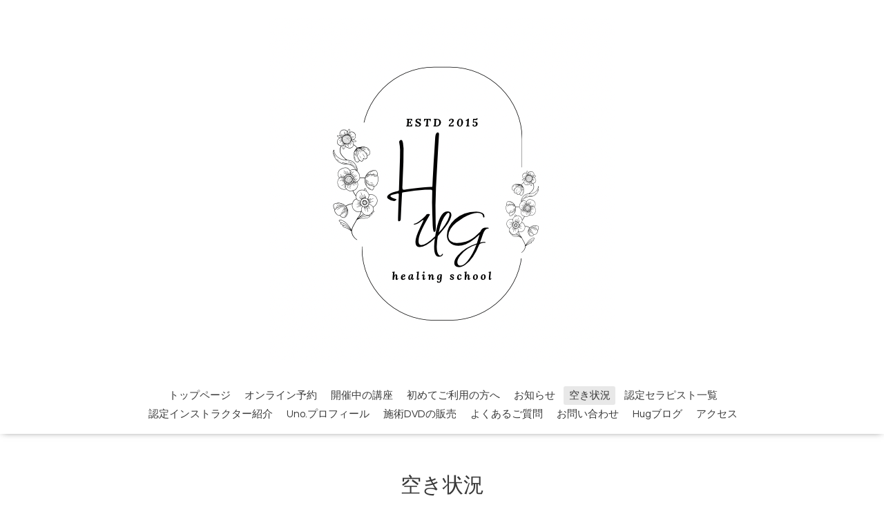

--- FILE ---
content_type: text/html; charset=utf-8
request_url: https://hughealing-school.com/calendar/2613744
body_size: 2815
content:
<!DOCTYPE html>
<html lang="ja">
<head>
  <!-- Oneplate: ver.202303270000 -->
  <meta charset="utf-8">
  <title>満 - Hug healing school</title>
  <meta name="viewport" content="width=device-width,initial-scale=1.0,minimum-scale=1.0">
  <meta name="description" content="">
  <meta name="keywords" content="ハグヒーリング,Hug healing school,メンズエステ,レッスン,講習,マッサージスクール,渋谷,メンズエステ">
  <meta property="og:title" content="Hug healing school">
  <meta property="og:image" content="https://cdn.goope.jp/31356/220918171937c4uz.png">
  <meta property="og:site_name" content="Hug healing school">
  
  <link rel="alternate" type="application/rss+xml" title="Hug healing school / RSS" href="/feed.rss">
  <link rel="stylesheet" href="//fonts.googleapis.com/css?family=Questrial">
  <link rel="stylesheet" href="/style.css?916964-1746752431">
  <link rel="stylesheet" href="/css/font-awesome/css/font-awesome.min.css">
  <link rel="stylesheet" href="/assets/slick/slick.css">
  <script src="/assets/jquery/jquery-3.5.1.min.js"></script>
  <script src="/js/tooltip.js"></script>
  <script src="/assets/clipsquareimage/jquery.clipsquareimage.js"></script>
</head>
<body id="calendar">

  <div class="totop">
    <i class="button fa fa-angle-up"></i>
  </div>

  <div id="container">

    <!-- #header -->
    <div id="header" class="cd-header">
      <div class="inner">

      <div class="element shop_tel" data-shoptel="">
        <div>
          <i class="fa fa-phone-square"></i>&nbsp;
        </div>
      </div>

      <h1 class="element logo">
        <a class="shop_sitename" href="https://hughealing-school.com"><img src='//cdn.goope.jp/31356/220918171937c4uz_l.png' alt='Hug healing school' /></a>
      </h1>

      <div class="element site_description">
        <span></span>
      </div>

      <div class="element navi pc">
        <ul class="navi_list">
          
          <li class="navi_top">
            <a href="/" >トップページ</a>
          </li>
          
          <li class="navi_event_reservation">
            <a href="/reservation/event/" >オンライン予約</a>
          </li>
          
          <li class="navi_menu">
            <a href="/menu" >開催中の講座</a>
          </li>
          
          <li class="navi_free free_484814">
            <a href="/free/hajimete" >初めてご利用の方へ</a>
          </li>
          
          <li class="navi_info">
            <a href="/info" >お知らせ</a>
          </li>
          
          <li class="navi_calendar active">
            <a href="/calendar" >空き状況</a>
          </li>
          
          <li class="navi_photo">
            <a href="/photo" >認定セラピスト一覧</a>
          </li>
          
          <li class="navi_staff">
            <a href="/staff" >認定インストラクター紹介</a>
          </li>
          
          <li class="navi_free free_162768">
            <a href="/free/uno" >Uno.プロフィール</a>
          </li>
          
          <li class="navi_free free_176505">
            <a href="/free/dvdall" >施術DVDの販売</a>
          </li>
          
          <li class="navi_free free_99728">
            <a href="/free/qanda" >よくあるご質問</a>
          </li>
          
          <li class="navi_contact">
            <a href="/contact" >お問い合わせ</a>
          </li>
          
          <li class="navi_links links_45084">
            <a href="http://hughealing.jugem.jp/" target="_blank">Hugブログ</a>
          </li>
          
          <li class="navi_about">
            <a href="/about" >アクセス</a>
          </li>
          
        </ul>
      </div>
      <!-- /#navi -->

      </div>
      <!-- /.inner -->

      <div class="navi mobile"></div>

      <div id="button_navi">
        <div class="navi_trigger cd-primary-nav-trigger">
          <i class="fa fa-navicon"></i>
        </div>
      </div>

    </div>
    <!-- /#header -->

    <div id="content">

<!-- CONTENT ----------------------------------------------------------------------- -->















<!----------------------------------------------
ページ：カレンダー
---------------------------------------------->
<script src="/js/theme_oneplate/calendar.js?20151028"></script>

<div class="inner">

  <h2 class="page_title">
    <span>空き状況</span>
  </h2>

    


    
    <div class="details">
      <div>
        <span class="category">受付終了</span>&nbsp; <span class="date">2019-07-24 (Wed)</span>
      </div>

      <h3>満</h3>

      <div class="body textfield">
        
      </div>

      <div class="image">
        
      </div>

    </div>
    

</div>
<!-- /.inner -->



















<!-- CONTENT ----------------------------------------------------------------------- -->

    </div>
    <!-- /#content -->


    


    <div class="gadgets">
      <div class="inner">
      </div>
    </div>

    <div class="sidebar">
      <div class="inner">

        <div class="block today_area">
          <h3>Schedule</h3>
          <dl>
            <dt class="today_title">
              2025.12.05 Friday
            </dt>
            
            <dd class="today_schedule">
              <div class="today_schedule_title">
                <a href="/calendar/6462012"> 休み</a>
              </div>
            </dd>
            
          </dl>
        </div>

        <div class="block counter_area">
          <h3>Counter</h3>
          <div>Today: <span class="num">1722</span></div>
          <div>Yesterday: <span class="num">1946</span></div>
          <div>Total: <span class="num">3800044</span></div>
        </div>

        <div class="block qr_area">
          <h3>Mobile</h3>
          <img src="//r.goope.jp/qr/hughealing"width="100" height="100" />
        </div>

      </div>
    </div>

    <div class="social">
      <div class="inner"><div id="navi_parts">
<div class="navi_parts_detail">
<a href="https://hughealing-school.com/menu/796180"><img src="//cdn.goope.jp/31356/220918164939-6326cd93a320b.png" alt="" /></a>
</div>
<div class="navi_parts_detail">
<a href="https://hughealing-school.com/menu/796179"><img src="//cdn.goope.jp/31356/220918164822-6326cd46ba041.png" alt="" /></a>
</div>
<div class="navi_parts_detail">
<a href="https://hughealing-school.com/reservation/event/detail/1344"><img src="//cdn.goope.jp/31356/220918165655-6326cf472a63d.png" alt="" /></a>
</div>
<div class="navi_parts_detail">
<a href="https://lin.ee/9MTARRh"><img src="https://scdn.line-apps.com/n/line_add_friends/btn/ja.png" alt="友だち追加" height="36" border="0"></a>
</div>
</div>
<div id="social_widgets">
<div id="widget_twitter_follow" class="social_widget">
<div style="text-align:left;padding-bottom:10px;">
<a href="https://twitter.com/hug_healing" class="twitter-follow-button" data-show-count="false" data-lang="ja">Follow @hug_healing</a>
<script>!function(d,s,id){var js,fjs=d.getElementsByTagName(s)[0];if(!d.getElementById(id)){js=d.createElement(s);js.id=id;js.src="//platform.twitter.com/widgets.js";fjs.parentNode.insertBefore(js,fjs);}}(document,"script","twitter-wjs");</script>
</div>
</div>
<div id="widget_twitter_tweet" class="social_widget">
<div style="text-align:left;padding-bottom:10px;">
<a href="https://twitter.com/share" class="twitter-share-button" data-url="https://hughealing-school.com" data-text="Hug healing school" data-lang="ja">Tweet</a>
<script>!function(d,s,id){var js,fjs=d.getElementsByTagName(s)[0];if(!d.getElementById(id)){js=d.createElement(s);js.id=id;js.src="https://platform.twitter.com/widgets.js";fjs.parentNode.insertBefore(js,fjs);}}(document,"script","twitter-wjs");</script>
</div>
</div>
<div id="widget_line_share" class="social_widget">
<div class="line-it-button" data-lang="ja" data-type="share-a" data-ver="3" data-url="https://hughealing-school.com" data-color="default" data-size="small" style="display: none;"></div>
<script src="https://www.line-website.com/social-plugins/js/thirdparty/loader.min.js" async="async" defer="defer"></script>
</div>

</div>
</div>
    </div>

    <div id="footer">
        <div class="inner">

          <div class="social_icons">
            
            <a href="https://twitter.com/hug_healing" target="_blank">
              <span class="icon-twitter"></span>
            </a>
            

            

            
          </div>

          <div class="shop_name">
            <a href="https://hughealing-school.com">Hug healing school</a>
          </div>

          
          <div class="introduction">
            <a href="https://goope.jp/introduce/?from=hughealing" target="_blank"><img src="/img/introduce/banner-introduce.png" srcset="/img/introduce/banner-introduce.png 1x, /img/introduce/banner-introduce@2x.png 2x" alt="グーペでホームページを作成する"></a>
          </div>
          

          <div class="copyright">
            &copy;2025 <a href="https://hughealing-school.com">Hug healing school</a>. All Rights Reserved.
          </div>

          <div>
            <div class="powered">
              Powered by <a class="link_color_02" href="https://goope.jp/">グーペ</a> /
              <a class="link_color_02" href="https://admin.goope.jp/">Admin</a>
            </div>

            <div class="shop_rss">
              <span>/ </span><a href="/feed.rss">RSS</a>
            </div>
          </div>

        </div>
    </div>

  </div>
  <!-- /#container -->

  <script src="/assets/colorbox/jquery.colorbox-1.6.4.min.js"></script>
  <script src="/assets/slick/slick.js"></script>
  <script src="/assets/lineup/jquery-lineup.min.js"></script>
  <script src="/assets/tile/tile.js"></script>
  <script src="/js/theme_oneplate/init.js?20200710"></script>

</body>
</html>


--- FILE ---
content_type: text/html; charset=utf-8
request_url: https://social-plugins.line.me/widget/share?url=https%3A%2F%2Fhughealing-school.com&buttonType=share-a&size=small&color=default&lang=ja&type=share&ver=3&id=0&origin=https%3A%2F%2Fhughealing-school.com%2Fcalendar%2F2613744&title=%E6%BA%80%20-%20Hug%20healing%20school&env=REAL
body_size: 539
content:
<!DOCTYPE html>
<html lang="ja">
<head>
      <meta charset="UTF-8">
      <link rel="stylesheet" type="text/css" href="https://www.line-website.com/social-plugins/css/widget.1.27.7.1.css"/>
      <script>
          window.lineIt = {}
      </script>
</head>
<body class="ja chrome otherOs">
<div class="btnWrap shareEl" style="width: max-content;">
    
        <button class="btn ver3  small default" title="このページの情報をLINEでシェアできます。">
            <i></i>
            <span class="label">
            <span class="lang">
                LINEで送る
            </span>
        </span>
        </button>
        <span class="bubble shareCount small" title="このページの情報をLINEでシェアできます。">
                <span class="article count">
                    <span class="num" title="">0</span>
                </span>
        </span>
    
</div></body><script src="https://www.line-website.com/social-plugins/js/widget/button.1.27.7.1.js" async="async" defer="defer" crossorigin="anonymous"></script>
<script src="https://www.line-website.com/social-plugins/js/lib/sentry.1.27.7.1.js" crossorigin="anonymous"></script>
</html>